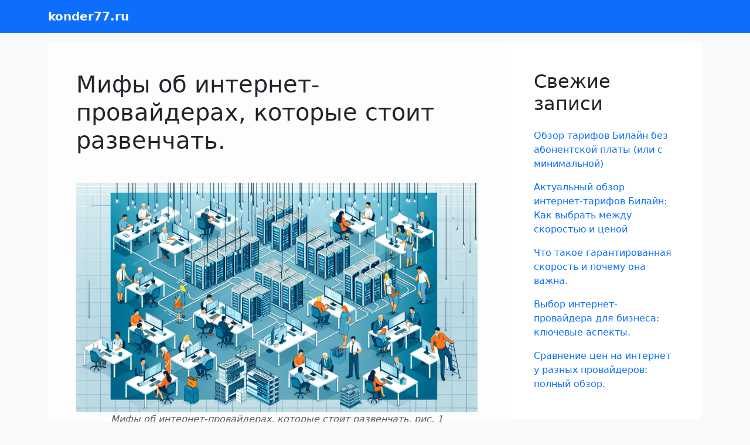

--- FILE ---
content_type: text/html; charset=utf-8
request_url: https://konder77.ru/?ra=kupit_levitru_soft_omske.php
body_size: 13692
content:


<!DOCTYPE html>
<html lang="ru">
    <head>
        <meta charset="utf-8" />
        




    <title>
        
            
                Мифы об интернет-провайдерах, которые стоит развенчать.
            
        
    </title>
    <link rel="canonical" href="https://konder77.ru/">
    <meta name="description" content="Мифы об интернет-провайдерах, которые стоит развенчать."/>
    
    
        <link rel="icon" type="image/png" sizes="16x16" href="https://konder77.ru/media/images/favicons/572679f32ba846ff87800a8f30ad4b7c.png">
    






<meta property="og:title" content="Мифы об интернет-провайдерах, которые стоит развенчать." />
<meta property="og:description" content="" />
<meta property="og:image" content="" />
<meta property="og:site_name" content="konder77.ru" />
<meta property="og:url" content="https://konder77.ru/" />
<meta property="og:type" content="website" />









<meta name="twitter:card" content="summary" />
<meta name="twitter:title" content="Мифы об интернет-провайдерах, которые стоит развенчать.">
<meta name="twitter:image" content="">
<meta name="twitter:description" content="">
<meta name="twitter:site" content="@" />






        <meta name="viewport" content="width=device-width, initial-scale=1" />

        

        <link href="https://cdn.jsdelivr.net/npm/bootstrap@5.3.5/dist/css/bootstrap.min.css" rel="stylesheet">
        
        <link href="/static/css/themes/theme_1.css" rel="stylesheet">
        
        

        <style>
            body {
                display: flex;
                flex-direction: column;
                min-height: 100vh;
                margin: 0;
            }

            main {
                flex: 1;
            }

            .content__main {
                width: 70%;
            }
            .content__additional {
                width: 30%;
                height: fit-content;
            }

            @media (max-width: 992px) {
                .content__main, .content__additional {
                    width: 100%;
                }
            }
        </style>
    </head>
    <body class="bg-light">
        <header>
    <nav class="navbar navbar-expand-lg bg-primary">
      <div class="container-fluid container-md">
        <a class="navbar-brand fw-bold text-light" href="/">
            
                konder77.ru
            
        </a>
        <button class="navbar-toggler" type="button" data-bs-toggle="collapse" data-bs-target="#navbarSupportedContent" aria-controls="navbarSupportedContent" aria-expanded="false" aria-label="Toggle navigation">
          <span class="navbar-toggler-icon"></span>
        </button>
        <div class="collapse navbar-collapse" id="navbarSupportedContent">
          <ul class="navbar-nav ms-auto mb-2 mb-lg-0">
            
          </ul>
        </div>
      </div>
    </nav>
</header>
        <main>
            <div class="container-fluid container-md my-3 my-5-lg py-3-lg">
                <div class="d-flex flex-lg-row flex-column gap-5">
                    <div class="content__main bg-body bg-opacity-75">
                        
<div>
    <article class="p-5">
        
          <h1 class="mb-5">Мифы об интернет-провайдерах, которые стоит развенчать.</h1>
          
    <div class="w-100 mt-3 mb-4">
        <figure class="w-100 m-0">
            <img
                class="w-100 h-auto d-block"
                src="https://konder77.ru/media/images/content/0985748e-040d-4ebc-bd74-62fbe45b0c01.webp"
                loading="lazy"
                alt="Мифы об интернет-провайдерах, которые стоит развенчать."
            />
            
                <figcaption class="text-center text-muted fs-6 fst-italic">Мифы об интернет-провайдерах, которые стоит развенчать. рис. 1</figcaption>
            
        </figure>
    </div>

          <div>
              
                  <p>Многие абоненты, выбирая компанию для домашнего или офисного интернета, руководствуются слухами и не всегда объективной информацией, передающейся от знакомых к знакомым. Однако хочется разобраться, насколько эти убеждения соответствуют реальности и стоит ли безоговорочно верить тому, что говорят о тех или иных сетевых услугах. Кстати, если вы хотите ознакомиться с надежными данными о рейтинге различных компаний, то переходите по <a href="[https://dominternet.ru/msk/rating/](https://dominternet.ru/msk/rating/)">ссылка</a>. В данной статье мы подробно рассмотрим популярные мифы об интернет-провайдерах, проанализируем их и постараемся внести ясность в вопрос качества и стабильности интернет-соединения.</p>
<p>Ⅰ. Миф №1: «Все провайдеры одинаковые»<br>
Зачастую можно услышать утверждение, что нет никакой разницы, у какого оператора заказывать интернет. Мол, и скорость у них у всех примерно одна и та же, и сервис не сильно отличается. На первый взгляд, это может показаться правдой, ведь технологии передачи данных у многих операторов схожи. Однако на практике ситуация оказывается совсем иной.<br>
Каждая компания имеет собственную инфраструктуру, партнерские соглашения с другими сетями, свое распределение нагрузки на каналы и пропускную способность. Плюс значительную роль может играть политика в отношении клиентов: скорость техподдержки, наличие или отсутствие скрытых платежей, гибкие тарифы. Поэтому сравнение нескольких провайдеров всё-таки оправдано, ведь выбрать «под себя» лучшего поставщика услуг несложно, если обратить внимание на детали.</p>
<p>Ⅱ. Миф №2: «Чем больше разрекламирован провайдер, тем качественнее его услуги»<br>
Существует распространенная точка зрения, что именитый корифей рынка в любом случае окажется более надежным выбором. Агрессивная реклама, яркие баннеры, знакомый логотип – всё это формирует у потребителя ощущение стабильности и высокого сервиса. Однако на деле крупные компании абсолютно не гарантируют идеальное покрытие и безупречное обслуживание.<br>
На рынке присутствуют небольшие фирмы, которые инвестируют значительные средства непосредственно в развитие сетевой инфраструктуры. У таких провайдеров порой выше скорость подключения, более отзывчивая и быстрая служба поддержки, а также выгодные тарифы и дополнительные услуги. Большая известность провайдера зачастую означает, что он уделяет немалые суммы на маркетинг, но итоговое качество интернета может быть сравнительно средним.</p>
<p>Ⅲ. Миф №3: «Оптоволоконный интернет всегда работает безупречно»<br>
Волоконно-оптическая связь действительно обладает высокой скоростью передачи данных и, как правило, привлекательными условиями по пропускной способности. Но часто можно услышать убеждение, будто оптоволокно решает абсолютно все проблемы со связью. На самом деле, сколько бы ни была технологичной среда, всегда существует человеческий фактор: ошибки в настройке оборудования, некорректная модульная стыковка, сбои в сети верхнего уровня.<br>
К тому же скорость зависит не только от того, «оптика» у вас дома или нет, но и от загруженности канала, состояния общего серверного оборудования, маршрутизации трафика. Нередко при избыточной нагрузке сеть может проседать, что проявляется в виде задержек и потери пакетов. Поэтому прежде чем считать, что оптический кабель мгновенно решит все проблемы с интернетом, важно проверить прочие аспекты: качество роутера, настройки сети, количество одновременно подключенных устройств.</p>
<p>Ⅳ. Миф №4: «Переход к новому провайдеру слишком сложен и не стоит усилий»<br>
Время от времени мы сталкиваемся с доводами, что смена провайдера – дело хлопотное: надо разрывать текущий договор, писать заявления, ждать визита мастера, а в итоге можно остаться без интернета на какие-то дни. Этот страх часто удерживает людей от более выгодных условий, которые может предложить другой оператор.<br>
На самом деле большинство современных компаний стремятся упростить процедуру подключения новых абонентов. Если в вашем многоквартирном доме уже проложена инфраструктура нескольких операторов, то процесс может занять буквально несколько дней. Чтобы понять, насколько легко перейти к другому провайдеру, достаточно сделать несколько шагов:
1. Уточнить у текущего поставщика о сроках отключения и возможности досрочного расторжения договора без штрафов.<br>
2. Связаться с интересующей компанией, узнать о наличии технической возможности подключения по вашему адресу.<br>
3. Уточнить, есть ли специальные предложения для новых абонентов (бесплатная установка роутера, скидка на абонентскую плату и т.д.).<br>
4. Согласовать удобные даты и время визита монтажника.<br>
Таким образом, выбор нового провайдера часто гораздо проще, чем принято думать.</p>
<p>Ⅴ. Миф №5: «Скорость, заявленная в рекламе, всегда совпадает с реальностью»<br>
Многие пользователи верят, что если в рекламных буклетах указаны внушительные цифры, например «до 100 Мбит/с», то именно такие показатели они и получат 24 часа в сутки. В действительности скорость интернета может быть динамической и колебаться в зависимости от загруженности каналов, расстояния до узлов связи и даже качества пользовательского оборудования.<br>
Законодательство обычно предусматривает формулировку «до ... Мбит/с», которая не обязывает провайдера обеспечивать точное соответствие заявленному максимуму в каждый момент времени. Все ищут возможности повысить стабильность соединения, но ни одна компания не может гарантировать всегда одинаковую максимальную скорость. Намного важнее средняя пропускная способность и устойчивость к пиковым нагрузкам.</p>
<p>Ⅵ. Миф №6: «Wi-Fi поглощается стенами и полностью теряет скорость»<br>
Существует заблуждение, что беспроводной интернет принципиально нестабилен и едва ли способен обеспечивать высокую скорость соединения, стоит лишь сигналу пройти через пару стен. Частично это верно: плотные перекрытия могут ослаблять силу сигнала, что приводит к потерям в скорости. Но чтобы беспроводная сеть стала по-настоящему ‘медленной’, нужно сочетание нескольких неблагоприятных факторов.<br>
Во-первых, значение имеет диапазон Wi-Fi (2,4 или 5 ГГц). Диапазон 5 ГГц чувствительнее к преградам, но при этом обеспечивает большую пропускную способность и меньше загружен соседями. Во-вторых, многое зависит от качества самого роутера и антенн. В-третьих, разумная установка оборудования (например, центр квартиры для равномерного распределения сигнала) снижает потери. И наконец, прошивка или программные настройки тоже могут существенно влиять на результат.</p>
<p>Ⅶ. Миф №7: «Домашний интернет достаточно настроить один раз, и проблем не будет»<br>
Нередко кажется, что если однажды установить все драйверы, настроить роутер и создать беспроводную сеть, то всё должно работать как часы. Однако ситуация зачастую требует периодического внимания. С течением времени меняется прошивка оборудования, появляются новые устройства в доме, меняется плотность сетей в районе.<br>
Чтобы интернет оставался стабильным, не забудьте периодически:
1. Обновлять прошивку роутера и ПО на своих устройствах.<br>
2. Проверять настройки канала Wi-Fi, чтобы избежать конфликтов с соседними сетями.<br>
3. Очищать от пыли и поддерживать роутер в хорошем физическом состоянии.<br>
4. Раз в несколько месяцев перезагружать сетевое оборудование, чтобы освободить «забившуюся» память.<br>
Эти элементарные действия помогают уберечься от внезапных сбоев и повышения пинга.</p>
<p>Ⅷ. Миф №8: «Техническая поддержка везде одинаково медленная»<br>
Большинство людей сталкивалось с ситуацией, когда звонок в техподдержку превращался в настоящее испытание: долгие гудки, переключения между операторами, часами ожидания решения проблемы. Это закрепило за всеми провайдерами репутацию крайне неторопливых и не слишком дружелюбных служб клиентского сервиса.<br>
Однако рынок в последние годы меняется. Конкуренция вынуждает компании улучшать клиентский опыт, внедрять онлайн-чаты, мобильные приложения, сервисы быстрого реагирования. Многие операторы переходят на круглосуточный формат поддержки, а некоторые активно обучают свой персонал для грамотного и вежливого общения с клиентами. Выбор провайдера с лучшей службой техподдержки иногда важнее, чем погоня за максимальными мегабитами.</p>
<p>Ⅸ. Миф №9: «Все проблемы с интернетом – это вина провайдера»<br>
Когда соединение «лагает» или скорость падает, мы часто грешим на компанию, которая предоставляет доступ в Сеть. Хотя в ряде случаев провайдер действительно может испытывать сложности с каналами или оборудованием, существуют и другие факторы, влияющие на качество связи. Например:
1. Низкая производительность компьютера или смартфона, получающего Wi-Fi.<br>
2. Вирусы или «тяжелые» фоновые процессы, загружающие системные ресурсы.<br>
3. Ограничения со стороны внешних серверов – если сайт перегружен, то скорость загрузки будет низкой независимо от провайдера.<br>
4. Неправильные настройки роутера или устаревшее сетевое оборудование.<br>
Прежде чем винить оператора, стоит убедиться, что ваш компьютер или другие устройства полностью исправны, а настройки сети соответствуют рекомендуемым параметрам.</p>
<p>Ⅹ. Миф №10: «Бесплатное оборудование от провайдера – всегда лучшее решение»<br>
Многие компании предлагают модемы или роутеры «по акции» при подключении услуг. Кажется удобным: не надо тратиться на собственное устройство, все настроят и установят. Однако в бесплатных вариантах могут использоваться базовые модели роутеров, которые не всегда соответствуют вашим требованиям.<br>
Если у вас большой дом или вы активно используете высокоскоростные тарифы, то стоит задуматься о покупке более производительного маршрутизатора. Он обеспечит лучшую дальность, стабильность и гибкие настройки. Бесплатные решения хороши тем, что позволяют сэкономить на старте и быстро начать пользоваться интернетом, но дальше вы можете столкнуться с ограничениями.</p>
<p>Ⅺ. Миф №11: «Тариф необязательно менять, ведь старый все равно работает»<br>
Некоторые абоненты подолгу пользуются теми же условиями, которые были актуальны 3–5 лет назад, и не задумываются о смене тарифа. Логика проста: «раз интернет подключен и вроде бы работает, зачем что-то менять?». Однако за это время на рынке могли появиться предложения с более высокой скоростью, дополнительными сервисами вроде онлайн-телевидения или выгодными пакетными решениями.<br>
Большинство операторов регулярно вводят новые планы, стараются улучшить ценовую сетку и увеличить привлекательность для клиентов. Поэтому имеет смысл хотя бы раз в год интересоваться предложениями собственного провайдера, сравнивать новые пакеты и, при необходимости, 맞ать на более подходящий вариант. Это может сократить ваши ежемесячные траты или повысить качество связи.</p>
<p>Ⅻ. Миф №12: «Все отзывы в интернете — фейковые»<br>
Люди нередко сомневаются в достоверности комментариев в интернете, предполагая, что большая часть «проплачена». Безусловно, есть компании, которые пользуются услугами рекламных агентств и нанимают «писателей» для повышения рейтинга. Но это не значит, что нельзя найти реальные мнения.<br>
Форумы, крупные отзовики, социальные сети часто содержат как положительные, так и критические сообщения от настоящих людей. По некоторым признакам (детальность описания, наличие фотографий, адекватность повествования) можно отличить поддельный отзыв от реального. Главное — анализировать несколько источников информации, не ограничиваться одним сайтом и учитывать общий тон мнений.</p>
<p>ⅩIII. Миф №13: «Провайдеры намеренно занижают скорость»<br>
Среди пользователей бытует мнение, что компания может специально урезать пропускную способность, чтобы продавать более дорогие тарифы. Здесь возможны разные ситуации. Есть операторы, которые предлагают несколько уровней тарифов и действительно обеспечивают заявленную скорость только на старших планах. Но часто проблема не в «сознательном снижении», а в политике распределения ресурсов.<br>
Например, при безлимитном тарифе может существовать приоритет у тех клиентов, кто оплачивает более быстрый канал. Система автоматически распределяет нагрузку, и если ваш план предполагает, что скорость не должна подниматься выше определенной отметки, то и пропорционально нагрузке возможно снижение. Важно изучать условия договора и обращать внимание на честные тесты скорости в разное время суток.</p>
<p>ⅩIV. Миф №14: «Частые сбои — норма для всех провайдеров»<br>
Иногда сбои действительно случаются, ведь любая сеть, независимо от масштаба и компании, подвержена перегрузкам, авариям, обновлениям оборудования. Но утверждать, что отключения или существенные перебои — закономерность, неверно. Нормой это не считается.<br>
Если ваш интернет пропадает чуть ли не каждый день, а провайдер не может решить проблему в разумные сроки, стоит всерьез задуматься о переходе. Сейчас есть немало конкурентов, которые способны обеспечить надежную связность. Стабильный доступ к Сети стал критически важен для работы, учебы и развлечений. Компании, которые не могут гарантировать приемлемую бесперебойность, постепенно теряют клиентов.</p>
<p>ⅩV. Миф №15: «Постоянное использование VPN всегда замедляет интернет»<br>
Часто можно услышать, что если человек пользуется VPN-сервисами, то скорость резко падает. В некоторых случаях это действительно имеет место: при большом расстоянии до VPN-сервера, высокой степени шифрования или недостаточном качестве канала могут наблюдаться задержки. Однако современные провайдеры и VPN-протоколы уже обеспечивают достаточно высокую пропускную способность.<br>
Многие операторы даже не вводят жестких ограничений на использование VPN, особенно если они заинтересованы в технически развитой и платёжеспособной аудитории. Серьезные задержки могут встречаться, но они обычно связаны с конкретными VPN-сервисами (некачественными или перегруженными), а не с фактом, что каналы «тормозятся» провайдером.</p>
<p>ⅩVI. Миф №16: «Интернет-провайдер отвечает за все проблемы с Wi-Fi у соседей»<br>
Бывает, что пользователь жалуется, что у него дома частота 2,4 ГГц перегружена, много сетей вокруг, связь прерывается, а виноват, по его мнению, провайдер. Но оператор предоставляет канал до вашей квартиры, физиологическую же интерференцию и соседские роутеры он не контролирует.<br>
Если вы живете в многоэтажке, где десятки беспроводных точек, конфликты каналов действительно неизбежны. Выбор оптимального канала Wi-Fi, переход на 5 ГГц, использование репитеров и модернизация оборудования — это забота самого пользователя. Провайдер может консультировать и подсказывать, но полностью устранить “радиомешанину” в доме ему под силу далеко не всегда.</p>
<p>ⅩVII. Миф №17: «Хороший интернет нужен только для онлайн-игр и скачивания больших файлов»<br>
Бытует мнение, что приличная скорость интернета важна лишь для геймеров и тех, кто часто качает фильмы, музыку и т. п. Но сегодня высокоскоростное и стабильное соединение необходимо практически всем. Онлайн-обучение, удаленная работа, видеоконференции, стриминг фильмов в высоком качестве, звонки через мессенджеры — всё это требует достаточно надежного канала связи.<br>
Даже если вы не увлекаетесь насыщенными интернет-активностями, у вас могут быть члены семьи, которые проводят время онлайн чуть ли не сутками. А ведь параллельное использование нескольких устройств (телефон, планшет, смарт-телевизор, компьютер) тоже ощутимо нагружает сеть. К тому же при низкой скорости и больших задержках любой, даже обыденный процесс — просмотр видео, загрузка документов — может стать дискомфортным.</p>
<p>ⅩVIII. Миф №18: «Самое главное — цена, а качество всегда вторично»<br>
Среди потребителей до сих пор сохраняется подход, когда при выборе провайдера решающий фактор — низкий ценник. Разумеется, экономить разумно, но когда речь идет о стабильности и скорости, исключительно дешевый тариф может означать серьезные ограничения. Например, если вы работаете из дома и нуждаетесь в надежном соединении, скупиться нельзя.<br>
Некоторые пользуются пакетными предложениями (интернет + телевидение + мобильная связь) и получают хорошую выгоду по совокупной стоимости. Другим же важнее скорость для стриминга: тут лучше подобрать немного дороже тариф, но без перебоев и падений. Оптимальным решением будет искать баланс: смотреть на цену, но не забывать о реальных отзывах, рейтингах, собственном опыте использования.</p>
<p>Заключение<br>
Как видно, по интернет-провайдерам ходит немало заблуждений, которые берут начало либо из старых историй, либо из частных примеров, возведенных в ранг универсальной истины. Развеивая их, мы видим, что рынок сетевых услуг развивается, конкуренция растет, и любому пользователю стоит внимательно подходить к выбору поставщика.<br>
Важно учесть не только номинальную скорость, но и качество сервиса, стабильность соединения, техническую поддержку, гибкость тарифов и другие параметры. Узнавайте реальные мнения, изучайте специализированные рейтинги, анализируйте предложения — тогда можно найти оптимальный вариант, который принесет комфорт и надежность в ежедневное онлайн-пространство. Широкий выбор схем оплаты, скорость и сервисы уже давно не являются роскошью, а стали неотъемлемой частью повседневной жизни. И понимание нюансов — лучший способ получить от интернета максимум.</p>
              
          </div>
        
    </article>
    <div class="articles-list">
        
            

<article class="my-5 px-5">
    
        <a href="https://konder77.ru/obzor-tarifov-bilajn-bez-abonentskoj-platyi-ili-s-minimalnoj/" class="link-dark link-offset-2 link-offset-3-hover link-underline-opacity-0 link-underline-opacity-50-hover"><h1>Обзор тарифов Билайн без абонентской платы (или с минимальной)</h1></a>
        <p class="my-4 text-muted">
    
        
            08.12.2025 15:30
        
    
</p>

        
    <div class="w-100 mt-3 mb-4">
        <figure class="w-100 m-0">
            <img
                class="w-100 h-auto d-block"
                src="https://konder77.ru/media/images/content/29eeee32-b1e4-40bb-8692-a4ac3c2d29f9.webp"
                loading="lazy"
                alt="Обзор тарифов Билайн без абонентской платы (или с минимальной)"
            />
            
                <figcaption class="text-center text-muted fs-6 fst-italic">Обзор тарифов Билайн без абонентской платы (или с минимальной) рис. 1</figcaption>
            
        </figure>
    </div>

        
            <div><p>В 2024 году запрос <a href="https://beeline-r.ru/ekaterinburg/internet/">тарифы билайн самый дешевый</a> стабильно остаётся в топе мобильных поисков: люди ищут связь «на всякий случай», резервные SIM-карты для умных датчиков и просто хотят снизить ежемесячные траты. Ниже разбираю все предложения Билайн без абонплаты или с символической ежемесячной платой до 200 ₽ и покажу, как …</div>
        
    
</article>
        
            

<article class="my-5 px-5">
    
        <a href="https://konder77.ru/aktualnyij-obzor-internet-tarifov-bilajn-kak-vyibrat-mezhdu-skorostyu-i-tsenoj/" class="link-dark link-offset-2 link-offset-3-hover link-underline-opacity-0 link-underline-opacity-50-hover"><h1>Актуальный обзор интернет-тарифов Билайн: Как выбрать между скоростью и ценой</h1></a>
        <p class="my-4 text-muted">
    
        
            05.12.2025 18:42
        
    
</p>

        
    <div class="w-100 mt-3 mb-4">
        <figure class="w-100 m-0">
            <img
                class="w-100 h-auto d-block"
                src="https://konder77.ru/media/images/content/9f1880e3-fae4-4afd-a749-172b3f652a1d.webp"
                loading="lazy"
                alt="Актуальный обзор интернет-тарифов Билайн: Как выбрать между скоростью и ценой"
            />
            
                <figcaption class="text-center text-muted fs-6 fst-italic">Актуальный обзор интернет-тарифов Билайн: Как выбрать между скоростью и ценой рис. 1</figcaption>
            
        </figure>
    </div>

        
            <div><p>Планировать траты на связь непросто: рекламные баннеры обещают «космические» скорости за копейки, но в итоговом счёте всплывают скрытые сборы. Чтобы не купить кота в мешке, я собрал для вас актуальное руководство-2024 по выбору домашнего и мобильного интернета Билайн. В тексте — только свежие цифры, примеры расчётов и советы из практики, …</div>
        
    
</article>
        
            

<article class="my-5 px-5">
    
        <a href="https://konder77.ru/chto-takoe-garantirovannaya-skorost-i-pochemu-ona-vazhna/" class="link-dark link-offset-2 link-offset-3-hover link-underline-opacity-0 link-underline-opacity-50-hover"><h1>Что такое гарантированная скорость и почему она важна.</h1></a>
        <p class="my-4 text-muted">
    
        
            28.05.2025 05:16
        
    
</p>

        
    <div class="w-100 mt-3 mb-4">
        <figure class="w-100 m-0">
            <img
                class="w-100 h-auto d-block"
                src="https://konder77.ru/media/images/content/f7912232-1d83-4770-95c0-f704cc6fa5ce.webp"
                loading="lazy"
                alt="Что такое гарантированная скорость и почему она важна."
            />
            
                <figcaption class="text-center text-muted fs-6 fst-italic">Что такое гарантированная скорость и почему она важна. рис. 1</figcaption>
            
        </figure>
    </div>

        
            <div><p>В современном мире быстрый и стабильный доступ к интернету является одной из важнейших составляющих повседневной жизни каждого человека. Поэтому многие пользователи, выбирая лучшего провайдера и тариф, уделяют пристальное внимание множеству параметров подключения. Далее встает необходимость разобраться в особенностях сети: какие реально достигаемые скорости предлагаются и что такое гарантированная скорость в …</div>
        
    
</article>
        
            

<article class="my-5 px-5">
    
        <a href="https://konder77.ru/vyibor-internet-provajdera-dlya-biznesa-klyuchevyie-aspektyi/" class="link-dark link-offset-2 link-offset-3-hover link-underline-opacity-0 link-underline-opacity-50-hover"><h1>Выбор интернет-провайдера для бизнеса: ключевые аспекты.</h1></a>
        <p class="my-4 text-muted">
    
        
            28.05.2025 05:16
        
    
</p>

        
    <div class="w-100 mt-3 mb-4">
        <figure class="w-100 m-0">
            <img
                class="w-100 h-auto d-block"
                src="https://konder77.ru/media/images/content/9ddf15fa-2d09-45a7-9a7b-ee3241752c25.webp"
                loading="lazy"
                alt="Выбор интернет-провайдера для бизнеса: ключевые аспекты."
            />
            
                <figcaption class="text-center text-muted fs-6 fst-italic">Выбор интернет-провайдера для бизнеса: ключевые аспекты. рис. 1</figcaption>
            
        </figure>
    </div>

        
            <div><p>Поиск надежного и высокоскоростного доступа в интернет для бизнеса – один из важнейших вопросов любого современного предприятия. Именно поэтому на этапе выбора стоит уделить особое внимание качеству услуг, скорости подключения и технической поддержке, а также обратиться к таким ресурсам, как <a href="&lt;a href=">https://rtk-telecom.ru/msk/</a>"&gt;ссылка, чтобы детально изучить предложения от проверенных провайдеров. …</div>
        
    
</article>
        
            

<article class="my-5 px-5">
    
        <a href="https://konder77.ru/sravnenie-tsen-na-internet-u-raznyih-provajderov-polnyij-obzor/" class="link-dark link-offset-2 link-offset-3-hover link-underline-opacity-0 link-underline-opacity-50-hover"><h1>Сравнение цен на интернет у разных провайдеров: полный обзор.</h1></a>
        <p class="my-4 text-muted">
    
        
            28.05.2025 05:16
        
    
</p>

        
    <div class="w-100 mt-3 mb-4">
        <figure class="w-100 m-0">
            <img
                class="w-100 h-auto d-block"
                src="https://konder77.ru/media/images/content/08da8e55-ab93-44a7-a3b2-9279d5547215.webp"
                loading="lazy"
                alt="Сравнение цен на интернет у разных провайдеров: полный обзор."
            />
            
                <figcaption class="text-center text-muted fs-6 fst-italic">Сравнение цен на интернет у разных провайдеров: полный обзор. рис. 1</figcaption>
            
        </figure>
    </div>

        
            <div><p>Современный рынок телекоммуникационных услуг постоянно расширяется, и выбор оптимального интернет-провайдера становится для многих людей серьёзным испытанием. Каждый оператор предлагает свой уникальный набор тарифов, скорость подключения, дополнительные бонусы и специальные акции. При этом не стоит забывать о вариациях расценок и условиях договора, которые на первый взгляд могут показаться крайне привлекательными, но …</div>
        
    
</article>
        
            

<article class="my-5 px-5">
    
        <a href="https://konder77.ru/kogda-stoit-smenit-provajdera-priznaki-i-sovetyi/" class="link-dark link-offset-2 link-offset-3-hover link-underline-opacity-0 link-underline-opacity-50-hover"><h1>Когда стоит сменить провайдера: признаки и советы.</h1></a>
        <p class="my-4 text-muted">
    
        
            28.05.2025 05:15
        
    
</p>

        
    <div class="w-100 mt-3 mb-4">
        <figure class="w-100 m-0">
            <img
                class="w-100 h-auto d-block"
                src="https://konder77.ru/media/images/content/fc792272-ea32-45e0-8651-cfc576a9eb39.webp"
                loading="lazy"
                alt="Когда стоит сменить провайдера: признаки и советы."
            />
            
                <figcaption class="text-center text-muted fs-6 fst-italic">Когда стоит сменить провайдера: признаки и советы. рис. 1</figcaption>
            
        </figure>
    </div>

        
            <div><p>В современном мире стабильное и качественное подключение к сети Интернет является неотъемлемой частью повседневной жизни. Многие люди используют сеть не только для досуга и развлечений, но и для работы, учебы, поиска информации и постоянного общения. В связи с этим выбор интернет-провайдера играет значимую роль: от его надежности, скорости и уровня …</div>
        
    
</article>
        
        
    </div>
</div>

                    </div>
                    <div class="content__additional bg-body p-5">
                        <h2 class="mb-4">Свежие записи</h2>
                        
                            <a class="mt-3 d-block text-decoration-none" href="https://konder77.ru/obzor-tarifov-bilajn-bez-abonentskoj-platyi-ili-s-minimalnoj/">Обзор тарифов Билайн без абонентской платы (или с минимальной)</a>
                        
                            <a class="mt-3 d-block text-decoration-none" href="https://konder77.ru/aktualnyij-obzor-internet-tarifov-bilajn-kak-vyibrat-mezhdu-skorostyu-i-tsenoj/">Актуальный обзор интернет-тарифов Билайн: Как выбрать между скоростью и ценой</a>
                        
                            <a class="mt-3 d-block text-decoration-none" href="https://konder77.ru/chto-takoe-garantirovannaya-skorost-i-pochemu-ona-vazhna/">Что такое гарантированная скорость и почему она важна.</a>
                        
                            <a class="mt-3 d-block text-decoration-none" href="https://konder77.ru/vyibor-internet-provajdera-dlya-biznesa-klyuchevyie-aspektyi/">Выбор интернет-провайдера для бизнеса: ключевые аспекты.</a>
                        
                            <a class="mt-3 d-block text-decoration-none" href="https://konder77.ru/sravnenie-tsen-na-internet-u-raznyih-provajderov-polnyij-obzor/">Сравнение цен на интернет у разных провайдеров: полный обзор.</a>
                        
                    </div>
                </div>
            </div>
        </main>
        <footer class="bg-primary">
    <nav class="navbar navbar-expand-lg py-3">
      <div class="container justify-content-center">
          <ul class="navbar-nav mb-2 mb-lg-0 d-flex justify-content-center gap-lg-5 gap-2 text-center">
              <li class="nav-item">
                <a class="nav-link link-light" href="https://konder77.ru/%D0%BA%D0%B0%D1%80%D1%82%D0%B0-%D1%81%D0%B0%D0%B9%D1%82%D0%B0/">Карта сайта</a>
              </li>
              
          </ul>

          
      </div>
    </nav>
</footer>
        

        

        <script src="https://cdn.jsdelivr.net/npm/bootstrap@5.3.5/dist/js/bootstrap.bundle.min.js"></script>
        
        
    <script defer src="https://static.cloudflareinsights.com/beacon.min.js/vcd15cbe7772f49c399c6a5babf22c1241717689176015" integrity="sha512-ZpsOmlRQV6y907TI0dKBHq9Md29nnaEIPlkf84rnaERnq6zvWvPUqr2ft8M1aS28oN72PdrCzSjY4U6VaAw1EQ==" data-cf-beacon='{"version":"2024.11.0","token":"7a8c21ca4214473e9aeefcb91f3c71aa","r":1,"server_timing":{"name":{"cfCacheStatus":true,"cfEdge":true,"cfExtPri":true,"cfL4":true,"cfOrigin":true,"cfSpeedBrain":true},"location_startswith":null}}' crossorigin="anonymous"></script>
</body>
</html>
